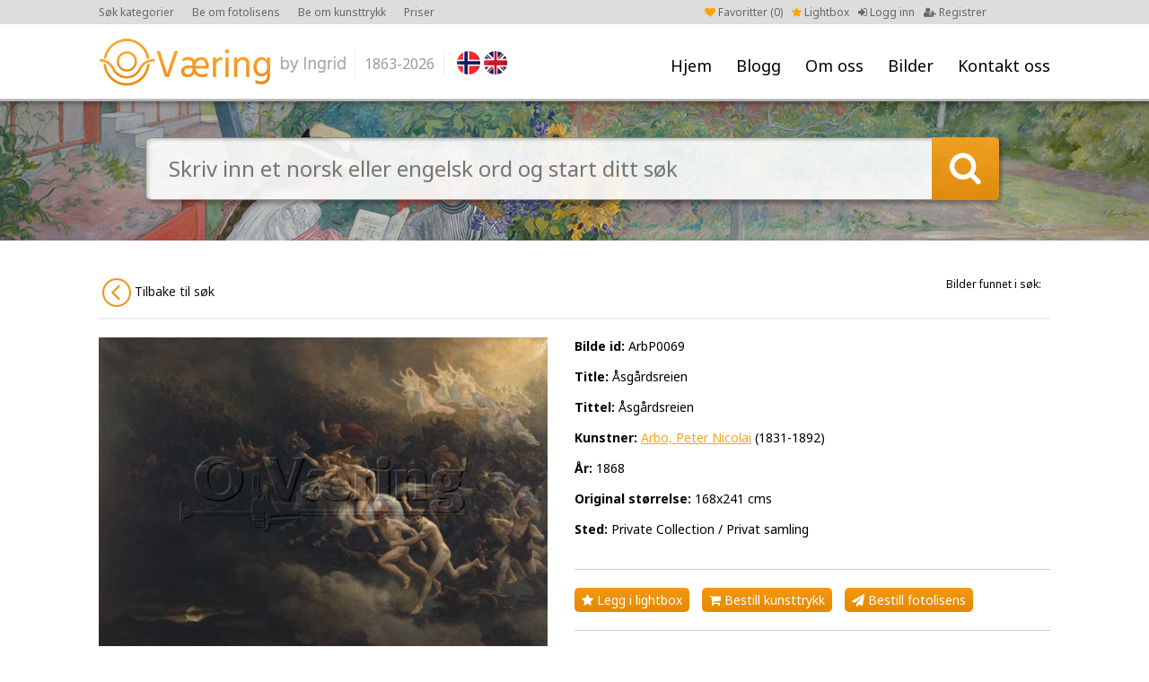

--- FILE ---
content_type: text/html; charset=UTF-8
request_url: https://ovaering.no/image/6011/cleantalk/js/ct_ajax_catch.js
body_size: 3817
content:
<!DOCTYPE html PUBLIC "-//W3C//DTD XHTML 1.0 Transitional//EN" "http://www.w3.org/TR/xhtml1/DTD/xhtml1-transitional.dtd">
<html xmlns="http://www.w3.org/1999/xhtml" xml:lang="en" lang="en">
<head>
<meta charset="utf-8">
<meta http-equiv="X-UA-Compatible" content="IE=Edge"/>
	<meta name="viewport" content="width=1200">
<meta name="description" content="Fine Norwegian art images for publication. Digital photos. Picture agency based in Oslo/Norway." />
<title>Åsgårdsreien - Åsgårdsreien - Arbo, Peter Nicolai -  O. Væring</title>
<link rel="shortcut icon" type="image/x-icon" href="/_layout/favicon.ico" />
<!-- FONT -->
<!--<link href='http://fonts.googleapis.com/css?family=Open+Sans:400,700' rel='stylesheet' type='text/css'>-->
<!--<link href='https://fonts.googleapis.com/css?family=Nunito:400,700' rel='stylesheet' type='text/css'>-->
<link href='https://fonts.googleapis.com/css?family=Noto+Sans:400,700' rel='stylesheet' type='text/css'>
<!-- CSS -->
<link href="/_css/font-awesome.min.css" rel="stylesheet">
<link href="/_css/jquery.fancybox.css" rel="stylesheet">
	<link href="/_css/style.css?v=32" rel="stylesheet">
<!-- JS -->
<script src="/_js/jquery-1.9.1.js"></script>
<script src="/_js/jquery-ui.js"></script>
<script src="/_js/jquery.validate.min.js"></script>
<script src="/_js/additional-methods.js"></script>
<script src="/_js/jquery.numeric.min.js"></script>
<script src="/_js/jquery.fancybox.pack.js"></script>
<script src="/_js/masonry.pkgd.min.js"></script>
<script src="/_js/imagesloaded.pkgd.min.js"></script>
<script src="/_js/custom.js?v=32"></script>
<script>
  (function(i,s,o,g,r,a,m){i['GoogleAnalyticsObject']=r;i[r]=i[r]||function(){
  (i[r].q=i[r].q||[]).push(arguments)},i[r].l=1*new Date();a=s.createElement(o),
  m=s.getElementsByTagName(o)[0];a.async=1;a.src=g;m.parentNode.insertBefore(a,m)
  })(window,document,'script','//www.google-analytics.com/analytics.js','ga');

  ga('create', 'UA-71703113-1', 'auto');
  ga('send', 'pageview');

</script>
<!-- Facebook Pixel Code -->
<script>
!function(f,b,e,v,n,t,s)
{if(f.fbq)return;n=f.fbq=function(){n.callMethod?
n.callMethod.apply(n,arguments):n.queue.push(arguments)};
if(!f._fbq)f._fbq=n;n.push=n;n.loaded=!0;n.version='2.0';
n.queue=[];t=b.createElement(e);t.async=!0;
t.src=v;s=b.getElementsByTagName(e)[0];
s.parentNode.insertBefore(t,s)}(window,document,'script',
'https://connect.facebook.net/en_US/fbevents.js');
fbq('init', '2043380285877199'); 
fbq('track', 'PageView');
</script>
<noscript>
<img height="1" width="1" src="https://www.facebook.com/tr?id=2043380285877199&ev=PageView&noscript=1"/>
</noscript>
<!-- End Facebook Pixel Code --></head>
<body>
<a name="to_top"></a>
		<div id="wrap">
		<div id="header"><div id="head">
						<div id="menu"><ul>
				<li><a class="" href="/" title="Hjem">Hjem</a></li>
				<li><a class="" href="/nyheter/" title="Blogg">Blogg</a></li>
				<li><a href="#" class="p-arrow">Om oss</a>
				<ul class="unli">
				<li><a title="Om oss" href="/side/25/om-oss">Om oss</a></li><li><a title="Brukerveiledning" href="/side/73/brukerguide">Brukerveiledning</a></li><li><a title="Opphavsrett kunstverk" href="/side/75/kopirett-kunstverk">Opphavsrett kunstverk</a></li><li><a title="Kunsttrykk" href="/side/78/gi-dine-vegger-litt-farge">Kunsttrykk</a></li><li><a title="Fotolisens" href="/side/79/gi-farger-til-ditt-prosjekt">Fotolisens</a></li><li><a title="Vår historie" href="/side/82/var-historie">Vår historie</a></li><li><a title="Brukt av" href="/side/92/brukt-av">Brukt av</a></li></ul>
				</li>
				<li><a href="#" class="p-arrow">Bilder</a>
					<ul class="unli">
						<li><a class="" href="/kategorier" title="Kategorier">Kategorier</a></li>
						<li><a class="" href="/sokeord-en" title="Søkeord (EN)">Søkeord (EN)</a></li>
						<li><a class="" href="/sokeord-no" title="Søkeord (NO)">Søkeord (NO)</a></li>
						<li><a class="" href="/kunstnere" title="Kunstnere">Kunstnere</a></li>
					</ul>
				</li>
				<li><a class="" href="/kontakt/14/" title="Kontakt oss">Kontakt oss</a></li>
			</ul></div>
			<div id="logo"><a href="/"><img src="/_layout/logo.png" alt="" /></a>
				<div class="logo-year">1863-2026</div>
			</div>
			<div id="flags">
				<a href="?lang=no"><img src="/_layout/nor.png" /></a><a href="?lang=en" class="last"><img src="/_layout/eng.png" /></a>			</div>
			<div id="account">
								<ul>
					<li class="faorange"><a href="/favoritter"><i class="fa fa-heart"></i> Favoritter (<span id="favorite-count">0</span>)</a></li>
										<li class="faorange"><a href="/side/73/brukerveiledning"><i class="fa fa-star"></i> Lightbox</a></li>
										<li><a href="/logg-inn"><i class="fa fa-sign-in"></i> Logg inn</a></li>
					<li><a href="/registrer"><i class="fa fa-user-plus"></i> Registrer</a></li>
				</ul>
							</div>
			<div id="top-menu">
				<ul>
					<li><a href="/kategorier">Søk kategorier</a></li>
										<li><a href="/side/79/gi-farger-til-ditt-prosjekt">Be om fotolisens</a></li>
					<li><a href="/side/78/gi-farger-til-din-vegg">Be om kunsttrykk </a></li>
					<li><a href="/side/74/priser">Priser</a></li>
									</ul>
			</div>
		</div></div>
	<div id="showcase" style="background-image:url(/_showcase/dahh0060cover-2776.jpg);">
	<div id="showcase-search">
		<form action="/sok" method="get">
			<div class="search-field"><input type="text" name="keyword" value="" placeholder="Skriv inn et norsk eller engelsk ord og start ditt søk " />
			</div>
			<div class="search-btn"></div>
			<input type="hidden" name="type" value="bar">
		</form>
	</div>
	<div id="showcase-shadow"></div>
</div>



<div class="row row-padding"><div class="center">
	<div class="row letter-list letter-list-small" style="margin-bottom: 20px; text-align:right;">
		
		<span class="" style="margin-right:10px; margin-top:12px;font-size: 12px;">Bilder i Arbo, Peter Nicolai: </span>
		
		<a style="background:white; color: #111;" class="fleft" href="/artist/759/arbo-peter-nicolai"><img src="/_layout/circle-left.png" alt="" /> Tilbake til Arbo, Peter Nicolai</a>
		</div>	<div class="row">
		<div class="image-wrap-left">
			<div class="pimage-left">
				<img src="/_images/ArbP0069.jpg" alt="" />
					<div class="pimage-line" style="margin-top:10px; margin-bottom:0;"><span>Bilde id:</span> ArbP0069</div>			</div>
		</div>
		<div class="pimage-right">
			<div class="pimage-line"><span>Bilde id:</span> ArbP0069</div><div class="pimage-line"><span>Title:</span> <h1>Åsgårdsreien</h1></div><div class="pimage-line"><span>Tittel:</span> <h2>Åsgårdsreien</h2></div><div class="pimage-line"><span>Kunstner:</span> <a href="/kunstner/759/arbo-peter-nicolai">Arbo, Peter Nicolai</a> (1831-1892)</div><div class="pimage-line"><span>År:</span> 1868</div><div class="pimage-line"><span>Original størrelse:</span> 168x241 cms</div><div class="pimage-line"><span>Sted:</span> Private Collection / Privat samling</div>			<div class="hr"></div>
			<div class="pimage-line nomarb mob-a-marb5"><a class="lightbox-btn" href="javascript();" onclick="return popitup('/lightbox-add-image?image_id=6011')" ><i class="fa fa-star"></i> Legg i lightbox</a> <a class="buy-print-btn" href="/buy-print/6011/asgardsreien" title="Motta vedlagte bilde printet på valgfritt materiale og størrelse"><i class="fa fa-shopping-cart"></i> Bestill kunsttrykk</a> <a class="buy-license-btn" href="/request-license/6011/asgardsreien" title="Motta vedlagte bilde i høyoppløst fil til ditt prosjekt  "><i class="fa fa-send"></i> Bestill fotolisens</a></div>			<div class="hr"></div>
			<div class="pimage-line"><span>Søkeord:</span> <a href="/sok?keyword=Peter Nicolai Arbo">Peter Nicolai Arbo</a>, <a href="/sok?keyword=eksteriør">eksteriør</a>, <a href="/sok?keyword=exterior">exterior</a>, <a href="/sok?keyword=landskap">landskap</a>, <a href="/sok?keyword=landscape">landscape</a>, <a href="/sok?keyword=overtro">overtro</a>, <a href="/sok?keyword=superstition">superstition</a>, <a href="/sok?keyword=overtro">overtro</a>, <a href="/sok?keyword=popular belief">popular belief</a>, <a href="/sok?keyword=Åsgårdsreien">Åsgårdsreien</a></div><div class="pimage-line"><span>Bildestørrelse:</span> Høyoppløst tiff & jpg, 300 dpi</div><div class="pimage-line"><span>Fotokreditering:</span> © O. Væring</div>					</div>
			<div class="showcasePrint"><div class="showcasePrint-bg">
						<div class="showcasePrint-hor"><div class="showcasePrint-hor-image"><img src="/_images/ArbP0069.jpg" alt=""></div></div>
						<div class="showcasePrint-right">
							<div class="showcasePrint-text">Vakker kunst trykket på høykvalitets materiale til din vegg</div>
							<div class="showcasePrint-btn"><a style="margin-top:20px;" class="buy-print-btn" href="/buy-print/6011/asgardsreien"><i class="fa fa-shopping-cart"></i> Send forespørsel om kunsttrykk</a></div>
						</div>
					</div></div>	</div>
</div></div>

			<div id="footer-wrap"><div class="center"><div id="footer">
			<div id="to-top"><a href="#to_top"><img src="/_layout/to-top.png" alt="" /></a></div>
			<div class="foot-col1">
				<div class="foot-title"><h4>Sidekart</h4></div>
				<div class="foot-menu">
					<ul>
						<li><a class="" href="/" title="Hjem">Hjem</a></li>
						<li><a class="" href="/kategorier" title="Kategorier">Kategorier</a></li>
						<li><a class="" href="/kunstnere" title="Kunstnere">Kunstnere</a></li>
						<li><a class="" href="/sokeord-en" title="Søkeord (EN)">Søkeord (EN)</a></li>
						<li><a class="" href="/sokeord-no" title="Søkeord (NO)">Søkeord (NO)</a></li>
												<li><a class="" href="/logg-inn" title="Min konto">Min konto</a></li>
					</ul>
				</div>
			</div>
			<div class="foot-col2">
				<div class="foot-title"><h4>Hva vi gjør</h4></div>
				<div class="foot-text">
					<p class="MsoNormal">V&aring;rt m&aring;l er &aring; gi deg det rette verkt&oslash;y slik at du enkelt kan finne motivene du s&oslash;ker.&nbsp;</p>
<p>Kontakt oss&nbsp;<a href="mailto:ingrid@ovaering.no">contact us</a>&nbsp;slik at vi kan hjelpe deg videre.&nbsp;</p>				</div>
			</div>
			<div class="foot-col3">
				<div class="foot-title"><h4>Kontakt O. Væring</h4></div>
				<div class="foot-text">
					<p>T: +47 91 60 10 54<br />E: <a href="mailto:ingrid@ovaering.no">ingrid@ovaering.no</a></p>				</div>
			</div>
			<div class="foot-col4">
				<div class="foot-title"><h4>Linker</h4></div>
				<div class="foot-menu"><ul>
				<li><a title="Om oss" href="/side/25/om-oss">Om oss</a></li><li><a title="Brukerveiledning" href="/side/73/brukerguide">Brukerveiledning</a></li><li><a title="Opphavsrett kunstverk" href="/side/75/kopirett-kunstverk">Opphavsrett kunstverk</a></li><li><a title="Kunsttrykk" href="/side/78/gi-dine-vegger-litt-farge">Kunsttrykk</a></li><li><a title="Fotolisens" href="/side/79/gi-farger-til-ditt-prosjekt">Fotolisens</a></li><li><a title="Betingelser og vilkår" href="/side/80/brukerbetingelser">Betingelser og vilkår</a></li><li><a title="Brukt av" href="/side/92/brukt-av">Brukt av</a></li>				</ul></div>
			</div>
			<div class="foot-col5">
				<div class="foot-logo"><img src="/_layout/logo-footer.png" alt="" /></div>
				<div class="foot-socials tcenter">
					<a href="https://www.facebook.com/ovaeringno-1455200631447106/?fref=ts" target="_blank"><i class="fa fa-facebook"></i> Følg oss på Facebook</a><br />
					<a href="https://twitter.com/ingridPeterss" target="_blank"><i class="fa fa-twitter"></i> Følg oss på Twitter</a><br />
					<a href="https://www.instagram.com/ovaering.no_art/" target="_blank"><i class="fa fa-instagram"></i> Følg oss på Instagram</a><br />
				</div>
			</div>
		</div></div></div>
		<div id="footer-wrap-line"></div>
					<div class="footer-credits">Copyright © O.Væring by Ingrid <span>/</span> Webdesign by New Media
				<br style="clear:both;" />
				<br style="clear:both;" />
				ALL PHOTOGRAPHS ON THIS WEB SITE ARE COPYRIGHTED AND PROTECTED BY INTERNATIONAL LAWS. THE PHOTOGRAPHS MAY NOT BE REPRODUCED OR MANIPULATED IN ANY FORM WITHOUT WRITTEN PERMISSION
			</div>
				</div>

<!-- Load Facebook SDK for JavaScript -->
<div id="fb-root"></div>
<script>(function(d, s, id) {
  var js, fjs = d.getElementsByTagName(s)[0];
  if (d.getElementById(id)) return;
  js = d.createElement(s); js.id = id;
  js.src = 'https://connect.facebook.net/nb_NO/sdk/xfbml.customerchat.js#xfbml=1&version=v2.12&autoLogAppEvents=1';
  fjs.parentNode.insertBefore(js, fjs);
}(document, 'script', 'facebook-jssdk'));</script>

<!-- Your customer chat code -->
<div class="fb-customerchat"
  attribution=setup_tool
  page_id="1455200631447106">
</div>


<script>var apbct_checkjs_val = "61325bcded0f35c45ad72d7d286f0ab3";</script><script src="cleantalk/js/ct_js_test.js"></script><script src="cleantalk/js/ct_ajax_catch.js"></script></body></html>